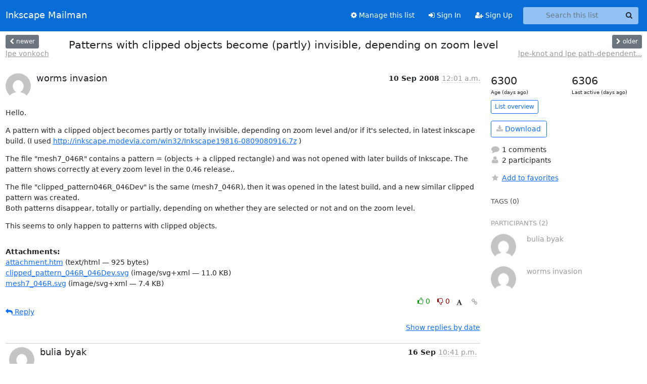

--- FILE ---
content_type: text/html; charset=utf-8
request_url: https://lists.inkscape.org/hyperkitty/list/inkscape-devel@lists.inkscape.org/thread/H4AJ5VUBNGV2SUI2PGCAVBBXNPLXBBXC/
body_size: 22628
content:





<!DOCTYPE HTML>
<html>
    <head>
        <meta http-equiv="Content-Type" content="text/html; charset=UTF-8" />
        <meta name="viewport" content="width=device-width, initial-scale=1.0" />
        <meta name="ROBOTS" content="INDEX, FOLLOW" />
        <title>
Patterns with clipped objects become (partly)	invisible, depending on zoom level - Inkscape Devel - Inkscape Mailman
</title>
        <meta name="author" content="" />
        <meta name="dc.language" content="en" />
        <link rel="shortcut icon" href="/static/hyperkitty/img/favicon.ico" />
        <link rel="stylesheet" href="/static/hyperkitty/libs/jquery/smoothness/jquery-ui-1.13.1.min.css" type="text/css" media="all" />
        <link rel="stylesheet" href="/static/hyperkitty/libs/fonts/font-awesome/css/font-awesome.min.css" type="text/css" media="all" />
        <link rel="stylesheet" href="/static/hyperkitty/libs/fonts/icomoon/icomoon.css" type="text/css" media="all"><link rel="stylesheet" href="/static/hyperkitty/libs/fonts/droid/droid.css" type="text/css" media="all"><link rel="stylesheet" href="/static/django-mailman3/css/main.css"><link rel="stylesheet" href="/static/CACHE/css/hyperkitty.22959302bc12.css" type="text/css" media="all">
         
        
        

    </head>

    <body>

    


    <nav class="navbar sticky-top navbar-expand-md mb-2" id="navbar-main">
        <div class="container-xxl">
            <div class="navbar-header"> <!--part of navbar that's always present-->
                <button type="button" class="navbar-toggler collapsed" data-bs-toggle="collapse" data-bs-target=".navbar-collapse">
                    <span class="fa fa-bars"></span>
                </button>
                <a class="navbar-brand" href="/hyperkitty/">Inkscape Mailman</a>

            </div> <!-- /navbar-header -->
            <div class="d-flex">
                <div class="auth dropdown d-md-none">
                        
                </div>
                
                <a  href="/accounts/login/?next=/hyperkitty/list/inkscape-devel%40lists.inkscape.org/thread/H4AJ5VUBNGV2SUI2PGCAVBBXNPLXBBXC/" class="nav-link d-md-none">
                    <span class="fa fa-sign-in"></span>
                    Sign In
                </a>
                <a  href="/accounts/signup/?next=/hyperkitty/list/inkscape-devel%40lists.inkscape.org/thread/H4AJ5VUBNGV2SUI2PGCAVBBXNPLXBBXC/" class="nav-link d-md-none">
                    <span class="fa fa-user-plus"></span>
                    Sign Up
                </a>
                
            </div>
            <div class="navbar-collapse collapse justify-content-end"> <!--part of navbar that's collapsed on small screens-->
                <!-- show dropdown for smaller viewports b/c login name/email may be too long -->
                <!-- only show this extra button/dropdown if we're in small screen sizes -->
            
                
                <a href="/postorius/lists/inkscape-devel.lists.inkscape.org/" class="nav-link">
                    <span class="fa fa-cog"></span>
                    Manage this list
                </a>
                
            
            
            <a  href="/accounts/login/?next=/hyperkitty/list/inkscape-devel%40lists.inkscape.org/thread/H4AJ5VUBNGV2SUI2PGCAVBBXNPLXBBXC/" class="nav-link d-none d-md-block">
                <span class="fa fa-sign-in"></span>
                Sign In
            </a>
            <a  href="/accounts/signup/?next=/hyperkitty/list/inkscape-devel%40lists.inkscape.org/thread/H4AJ5VUBNGV2SUI2PGCAVBBXNPLXBBXC/" class="nav-link d-none d-md-block">
                <span class="fa fa-user-plus"></span>
                Sign Up
            </a>
            
                <form name="search" method="get" action="/hyperkitty/search" class="navbar-form navbar-right my-2 my-lg-2 ms-2 me-2" role="search">
                    <input type="hidden" name="mlist" value="inkscape-devel@lists.inkscape.org" />
                    <div class="input-group">
                    <input name="q" type="text" class="form-control rounded-4 search"
                            
                                placeholder="Search this list"
                                aria-label="Search this list"
                            
                            
                            />
                    <button class="btn search-button" aria-label="Search"><span class="fa fa-search"></span></button>
                    </div>
                </form>
                <!-- larger viewports -->
                <ul class="nav navbar-nav auth d-none d-md-flex">
                    
                </ul>
            </div> <!--/navbar-collapse -->
        </div><!-- /container for navbar -->
    </nav>

    

     <div class="modal fade" tabindex="-1" role="dialog" id="keyboard-shortcuts">
       <div class="modal-dialog" role="document">
         <div class="modal-content">
           <div class="modal-header">
             <button type="button" class="close" data-dismiss="modal" aria-label="Close"><span aria-hidden="true">&times;</span></button>
             <h4 class="modal-title">Keyboard Shortcuts</h4>
           </div>
           <div class="modal-body">
             <h3>Thread View</h3>
             <ul>
               <li><code>j</code>: Next unread message </li>
               <li><code>k</code>: Previous unread message </li>
               <li><code>j a</code>: Jump to all threads
               <li><code>j l</code>: Jump to MailingList overview
             </ul>
           </div>
         </div><!-- /.modal-content -->
       </div><!-- /.modal-dialog -->
     </div><!-- /.modal -->

     <div class="container-xxl" role="main">
        

<div class="row view-thread d-flex">

        <!-- thread header: navigation (older/newer), thread title -->
        <div class="thread-header">
          <div class="d-flex">
            
            <div>
                
                <a id="next-thread" class="btn btn-secondary btn-sm "
                        title="lpe vonkoch"
                        href="/hyperkitty/list/inkscape-devel@lists.inkscape.org/thread/JK2M3HMOF6NGUNWMRFKP53A2VYUB7BJC/">
                    <span class="fa fa-chevron-left"></span>
                    <span class="d-none d-md-inline">newer</span>
                </a>
                <br />
                <a href="/hyperkitty/list/inkscape-devel@lists.inkscape.org/thread/JK2M3HMOF6NGUNWMRFKP53A2VYUB7BJC/"
                title="lpe vonkoch" class="thread-titles d-none d-md-block">
                    lpe vonkoch
                </a>
               
            </div>
            <div class="flex-grow-1">
                <h3>Patterns with clipped objects become (partly)	invisible, depending on zoom level</h3>
            </div>
            <div class="right">
                <a id="prev-thread" class="btn btn-secondary btn-sm "
                    
                    title="lpe-knot and lpe path-dependent parameters"
                    href="/hyperkitty/list/inkscape-devel@lists.inkscape.org/thread/JU25IANYNXQFNVX7SH2NIUFEJCYBZONY/"
                    >
                    <span class="fa fa-chevron-right"></span>
                    <span class="d-none d-md-inline">older</span>
                </a><br />
                
                <a href="/hyperkitty/list/inkscape-devel@lists.inkscape.org/thread/JU25IANYNXQFNVX7SH2NIUFEJCYBZONY/"
                    title="lpe-knot and lpe path-dependent parameters" class="thread-titles d-none d-md-block">
                    lpe-knot and lpe path-dependent...
                </a>
                
            </div>
          </div>
         
         </div>
        </div> <!-- /thread-header -->

        <div class="row">
            <div class="col-sm-12 col-md-9">
                <!-- main section, the email thread -->
                <div id="thread-content">

                    <!-- Start first email -->
                    





<div class="email email-first">

    <div id="H4AJ5VUBNGV2SUI2PGCAVBBXNPLXBBXC" class="email-header">
        <div class="gravatar-wrapper">
            <div class="gravatar circle">
                <img class="gravatar" src="https://secure.gravatar.com/avatar/52f6fb52b88c56c20a0638ddf340ed69.jpg?s=120&amp;d=mm&amp;r=g" width="120" height="120" alt="" />
            </div>
            <div class="email-author">
                <h2 class="name">
                    
                       worms invasion
                    
                </h2>
            </div>
        </div>
        <div class="email-date right">
            
            
            <span class="date d-none d-sm-inline">
                10 Sep
                
                    2008
                
            </span>
            <span class="date d-sm-none">
                10 Sep
                
                '08
                
            </span>
            
            <div class="time">
                <span title="Sender's time: Sept. 9, 2008, 5:01 p.m.">12:01 a.m.</span>
            </div>

        </div>
        
    </div> <!-- /email-header: gravatar, author-info, date, peramlink, changed_subject -->
    <div class="email-body ">
      <p>Hello.</p>
<p>A pattern with a clipped object becomes partly or totally invisible, depending on zoom level and/or if it's selected, in latest inkscape build. (I used <a target="_blank" href="http://inkscape.modevia.com/win32/Inkscape19816-0809080916.7z">http://inkscape.modevia.com/win32/Inkscape19816-0809080916.7z</a> )</p>
<p>The file &quot;mesh7_046R&quot; contains a pattern = (objects + a clipped rectangle) and was not opened with later builds of Inkscape. The pattern shows correctly at every zoom level in the 0.46 release..</p>
<p>The file &quot;clipped_pattern046R_046Dev&quot; is the same (mesh7_046R), then it was opened in the latest build, and a new similar clipped pattern was created. 
Both patterns disappear, totally or partially, depending on whether they are selected or not and on the zoom level.</p>
<p>This seems to only happen to patterns with clipped objects.</p>

    </div>

    
    <div class="attachments">
        <p class="attachments">Attachments:</p>
        <ul class="attachments-list list-unstyled">
        
            <li><a href="/hyperkitty/list/inkscape-devel@lists.inkscape.org/message/H4AJ5VUBNGV2SUI2PGCAVBBXNPLXBBXC/attachment/3/attachment.htm">attachment.htm</a>
                (text/html &mdash; 925 bytes)
            </li>
        
            <li><a href="/hyperkitty/list/inkscape-devel@lists.inkscape.org/message/H4AJ5VUBNGV2SUI2PGCAVBBXNPLXBBXC/attachment/4/clipped_pattern_046R_046Dev.svg">clipped_pattern_046R_046Dev.svg</a>
                (image/svg+xml &mdash; 11.0 KB)
            </li>
        
            <li><a href="/hyperkitty/list/inkscape-devel@lists.inkscape.org/message/H4AJ5VUBNGV2SUI2PGCAVBBXNPLXBBXC/attachment/5/mesh7_046R.svg">mesh7_046R.svg</a>
                (image/svg+xml &mdash; 7.4 KB)
            </li>
        
        </ul>
    </div>
    

    <div class="email-info">
      <div class="likeform-wrapper right">
        <div class="messagelink pull-right">
          <button class="toggle-font btn btn-sm"
                title="Display in fixed font"
                data-bs-toggle="tooltip" data-placement="bottom">
                <i class="fa fa-font"></i>
          </button>
          <a href="/hyperkitty/list/inkscape-devel@lists.inkscape.org/message/H4AJ5VUBNGV2SUI2PGCAVBBXNPLXBBXC/"
             title="Permalink for this message"
             data-bs-toggle="tooltip" data-placement="bottom"><i class="fa fa-link"></i></a>
        </div>
        

    <form method="post" class="likeform"
          action="/hyperkitty/list/inkscape-devel@lists.inkscape.org/message/H4AJ5VUBNGV2SUI2PGCAVBBXNPLXBBXC/vote">
    <input type="hidden" name="csrfmiddlewaretoken" value="5uPKykKA5OzSlMu7klAYH2Jb0dbc6MuG7AxdaWh8nhbGRLpuK1S9lQLEOU5qw3x7">
    
		
			<a class="youlike vote  disabled" title="You must be logged-in to vote."
			href="#like" data-vote="1" aria-label="Like thread">
					<i class="fa fa-thumbs-o-up"></i> 0
			</a>
			<a class="youdislike vote disabled" title="You must be logged-in to vote."
			href="#dislike" data-vote="-1" aria-label="Dislike thread">
				<i class="fa fa-thumbs-o-down"></i> 0
			</a>
		
    

    </form>

        </div>

        <!-- Reply link -->
        
        
        <a class="reply reply-mailto" title="Sign in to reply online"
           href="mailto:inkscape-devel@lists.inkscape.org?Subject=Re%3A%20%5BInkscape-devel%5D%20Patterns%20with%20clipped%20objects%20become%20%28partly%29%09invisible%2C%20depending%20on%20zoom%20level&amp;In-Reply-To=&lt;980125.90390.qm%40...1973...&gt;">
            <i class="fa fa-reply"></i>
            Reply
        </a>
        
        

        <!-- Attachments -->
        
        <!-- Reply form -->
        

    </div>

</div>

                    <!-- End first email -->

                    <p class="sort-mode">
                        
                        <a href="/hyperkitty/list/inkscape-devel@lists.inkscape.org/thread/H4AJ5VUBNGV2SUI2PGCAVBBXNPLXBBXC/?sort=date"
                            >Show replies by date</a>
                        
                    </p>

                    <div class="anchor-link">
                        <a id="replies"></a>
                    </div>
                    <div class="replies">
                        
                            

    
    <div class="odd ">
      <!-- Start email -->
      





<div class="email">

    <div id="JZQVBQSAKGH7XNOAWNNEV46JVOUIVDGE" class="email-header">
        <div class="gravatar-wrapper">
            <div class="gravatar circle">
                <img class="gravatar" src="https://secure.gravatar.com/avatar/bb65b6b3a109d97cf9f8d6c014ede042.jpg?s=120&amp;d=mm&amp;r=g" width="120" height="120" alt="" />
            </div>
            <div class="email-author">
                <h2 class="name">
                    
                       bulia byak
                    
                </h2>
            </div>
        </div>
        <div class="email-date right">
            
            
            <span class="date d-none d-sm-inline">
                16 Sep
                
            </span>
            <span class="date d-sm-none">
                16 Sep
                
            </span>
            
            <div class="time">
                <span title="Sender's time: Sept. 16, 2008, 7:41 p.m.">10:41 p.m.</span>
            </div>

        </div>
        
    </div> <!-- /email-header: gravatar, author-info, date, peramlink, changed_subject -->
    <div class="email-body ">
      <p>I've seen this, too. I don't think this will be fixed before we switch
to cairo rendering.</p>
<div class="text-muted">-- 
bulia byak
Inkscape. Draw Freely.
<a target="_blank" href="http://www.inkscape.org">http://www.inkscape.org</a>

</div>
    </div>

    

    <div class="email-info">
      <div class="likeform-wrapper right">
        <div class="messagelink pull-right">
          <button class="toggle-font btn btn-sm"
                title="Display in fixed font"
                data-bs-toggle="tooltip" data-placement="bottom">
                <i class="fa fa-font"></i>
          </button>
          <a href="/hyperkitty/list/inkscape-devel@lists.inkscape.org/message/JZQVBQSAKGH7XNOAWNNEV46JVOUIVDGE/"
             title="Permalink for this message"
             data-bs-toggle="tooltip" data-placement="bottom"><i class="fa fa-link"></i></a>
        </div>
        

    <form method="post" class="likeform"
          action="/hyperkitty/list/inkscape-devel@lists.inkscape.org/message/JZQVBQSAKGH7XNOAWNNEV46JVOUIVDGE/vote">
    <input type="hidden" name="csrfmiddlewaretoken" value="5uPKykKA5OzSlMu7klAYH2Jb0dbc6MuG7AxdaWh8nhbGRLpuK1S9lQLEOU5qw3x7">
    
		
			<a class="youlike vote  disabled" title="You must be logged-in to vote."
			href="#like" data-vote="1" aria-label="Like thread">
					<i class="fa fa-thumbs-o-up"></i> 0
			</a>
			<a class="youdislike vote disabled" title="You must be logged-in to vote."
			href="#dislike" data-vote="-1" aria-label="Dislike thread">
				<i class="fa fa-thumbs-o-down"></i> 0
			</a>
		
    

    </form>

        </div>

        <!-- Reply link -->
        
        
        <a class="reply reply-mailto" title="Sign in to reply online"
           href="mailto:inkscape-devel@lists.inkscape.org?Subject=Re%3A%20%5BInkscape-devel%5D%20Patterns%20with%20clipped%20objects%20become%20%28partly%29%09invisible%2C%20depending%20on%20zoom%20level&amp;In-Reply-To=&lt;3c78ff030809161541k67a6c7abl8eed2a3bdcd0a93%40...401...&gt;">
            <i class="fa fa-reply"></i>
            Reply
        </a>
        
        

        <!-- Attachments -->
        
        <!-- Reply form -->
        

    </div>

</div>

      <!-- End of email -->
    </div>
    

                        
                    </div>

                </div>
            </div>

            <div class="col-12 col-md-3">
                <div class="anchor-link">
                    <a id="stats"></a>
                </div>
                




<!-- right column -->
<section id="thread-overview-info">
    <!-- Start stats re: dates -->
    <div id="thread-date-info" class="row">
      <div class="col">
        <span class="days-num">6300</span>
        <div class="days-text">
          Age (days ago)
        </div>
      </div>
      <div class="col">
        <span class="days-num">6306</span>
        <div class="days-text">
          Last active (days ago)
        </div>
        </div>
    </div> <!-- /Stats re: dates -->

    <p>
        <a href="/hyperkitty/list/inkscape-devel@lists.inkscape.org/" class="btn btn-outline-primary btn-sm">
            List overview
        </a>
    </p>

    

    
    <a href="/hyperkitty/list/inkscape-devel@lists.inkscape.org/export/inkscape-devel@lists.inkscape.org-H4AJ5VUBNGV2SUI2PGCAVBBXNPLXBBXC.mbox.gz?thread=H4AJ5VUBNGV2SUI2PGCAVBBXNPLXBBXC" title="This thread in gzipped mbox format"
          class="btn btn-outline-primary">
        <i class="fa fa-download"></i> Download</a>
    

    <p class="thread-overview-details">
    <div>
        <i class="fa fa-fw fa-comment"></i>
        1 comments
    </div>
    <div>
        <i class="fa fa-fw fa-user"></i>
        2 participants
    </div>
    
    </p>

    <form id="fav_form" name="favorite" method="post" class="favorite"
          action="/hyperkitty/list/inkscape-devel@lists.inkscape.org/thread/H4AJ5VUBNGV2SUI2PGCAVBBXNPLXBBXC/favorite">
        <input type="hidden" name="csrfmiddlewaretoken" value="5uPKykKA5OzSlMu7klAYH2Jb0dbc6MuG7AxdaWh8nhbGRLpuK1S9lQLEOU5qw3x7">
        <input type="hidden" name="action" value="add" />
        <p>
            <a href="#AddFav" class="notsaved disabled" title="You must be logged-in to have favorites.">
                <i class="fa fa-fw fa-star"></i>Add to favorites</a>
            <a href="#RmFav" class="saved">
                <i class="fa fa-fw fa-star"></i>Remove from favorites</a>
        </p>
    </form>

    

    <div id="tags">
        

        <h3 id="tag-title">tags (0) </h3>
        

    </div>
    
    
    <div id="participants">
        <h3 id="participants_title">participants (2)</h3>
        <ul class="list-unstyled">
            
            <li class="row">
                <div class="participant-gravatar col-sm-auto circle"><img class="gravatar" src="https://secure.gravatar.com/avatar/bb65b6b3a109d97cf9f8d6c014ede042.jpg?s=48&amp;d=mm&amp;r=g" width="48" height="48" alt="" /></div>
                <div class="participant-name col">bulia byak</div>
            </li>
            
            <li class="row">
                <div class="participant-gravatar col-sm-auto circle"><img class="gravatar" src="https://secure.gravatar.com/avatar/52f6fb52b88c56c20a0638ddf340ed69.jpg?s=48&amp;d=mm&amp;r=g" width="48" height="48" alt="" /></div>
                <div class="participant-name col">worms invasion</div>
            </li>
            
        </ul>
    </div>
    
</section>



            </div>

        </div>

</div>

<!-- end of content -->

    </div> <!-- /container for content -->

    <footer class="footer">
      <div class="container">
        <p class="text-muted">
            <img class="logo" alt="HyperKitty" src="/static/hyperkitty/img/logo.png" />
            Powered by <a href="http://hyperkitty.readthedocs.org">HyperKitty</a> version 1.3.8.
        </p>
      </div>
    </footer>

    <script src="/static/hyperkitty/libs/jquery/jquery-3.6.0.min.js"></script>
    <script src="/static/hyperkitty/libs/jquery/jquery-ui-1.13.1.min.js"></script>
    <script type="text/javascript" src="/static/hyperkitty/libs/bootstrap/javascripts/bootstrap.bundle.min.js"></script>
<script type="text/javascript" src="/static/hyperkitty/libs/mousetrap/mousetrap.min.js"></script>
<script type="text/javascript" src="/static/hyperkitty/libs/jquery.expander.js"></script>
<script type="text/javascript" src="/static/hyperkitty/libs/d3.v2.min.js"></script>
<script type="text/javascript" src="/static/hyperkitty/libs/jquery.hotkeys.js"></script>
<script type="text/javascript" src="/static/django-mailman3/js/main.js"></script>
<script type="text/javascript" src="/static/hyperkitty/js/hyperkitty-common.js"></script>
<script type="text/javascript" src="/static/hyperkitty/js/hyperkitty-index.js"></script>
<script type="text/javascript" src="/static/hyperkitty/js/hyperkitty-overview.js"></script>
<script type="text/javascript" src="/static/hyperkitty/js/hyperkitty-thread.js"></script>
<script type="text/javascript" src="/static/hyperkitty/js/hyperkitty-userprofile.js"></script>
    <script>
      // Add the .js-enabled class to the body so we can style the elements
      // depending on whether Javascript is enabled.
      $(document).ready(function(){
          $("body").addClass("js-enabled");
          $(".gravatar").addClass("rounded-circle");
      });
    </script>
    

<script type="text/javascript">
    $(document).ready(function() {
        //enable tooltips for thread buttons
        $("btn#next-thread").tooltip();
        $("btn#prev-thread").tooltip();

        setup_category();
        setup_tags();
        setup_favorites();
        // Hide quotes by default in the thread view
        fold_quotes("div.container-xxl");
        // Load the replies
        update_thread_replies("/hyperkitty/list/inkscape-devel@lists.inkscape.org/thread/H4AJ5VUBNGV2SUI2PGCAVBBXNPLXBBXC/replies?sort=thread&last_view=");
        setup_unreadnavbar("#unreadnavbar");
        setup_thread_keyboard_shortcuts();
    });
</script>



    


    </body>
</html>


--- FILE ---
content_type: application/javascript
request_url: https://lists.inkscape.org/static/hyperkitty/js/hyperkitty-overview.js
body_size: 2388
content:
/* eslint no-undef: "off" */
/* eslint no-unused-vars: "off" */
/*
 * Copyright (C) 2012-2012 by the Free Software Foundation, Inc.
 *
 * This file is part of HyperKitty.
 *
 * HyperKitty is free software: you can redistribute it and/or modify it under
 * the terms of the GNU General Public License as published by the Free
 * Software Foundation, either version 3 of the License, or (at your option)
 * any later version.
 *
 * HyperKitty is distributed in the hope that it will be useful, but WITHOUT
 * ANY WARRANTY; without even the implied warranty of MERCHANTABILITY or
 * FITNESS FOR A PARTICULAR PURPOSE.  See the GNU General Public License for
 * more details.
 *
 * You should have received a copy of the GNU General Public License along with
 * HyperKitty.  If not, see <http://www.gnu.org/licenses/>.
 *
 * Author: Aurelien Bompard <abompard@fedoraproject.org>
 */



function setup_overview(recent_activity_url) {
    function redraw_chart() {
        var element = $(".stats .chart"),
            chartDivWidth = element.width();
        ajax_chart(recent_activity_url, element, {width: chartDivWidth});
    }
    $(window).resize(redraw_chart);
    redraw_chart();

    // Back to top link
    setup_back_to_top_link(220); // set offset to 220 for link to appear

    // submit search on enter (only add if there's a nav-tab's search box)
    if ($('ul.nav-tabs').length > 0) {
        $(document).ready(function() {
            $('#nav-tab-search').keydown(function(e) {
                // if enter is pressed
                if (e.keyCode == 13) {
                    $(this).closest('form').submit();
                    return false;
                 }
            });
        });
    }

    // Collapsible thread lists
    function collapsibleDivs() {
        if (!$(this).next('.list-group').is(':visible')) {
            $(this).children('.fa-caret-right')
                   .removeClass("fa-caret-right")
                   .addClass("fa-caret-down");
            $(this).next('.list-group').slideDown();
        }
        else {
            $(this).next('.list-group').slideUp();
            $(this).children('.fa-caret-down')
                   .removeClass("fa-caret-down")
                   .addClass("fa-caret-right");
        }
    }
    $('#flagged h3').click(collapsibleDivs);
    $('#posted-to h3').click(collapsibleDivs);

    // Page fragments
    $('div[data-load-from]').each(function() {
        $(this).load($(this).attr("data-load-from"));
    });
}


--- FILE ---
content_type: application/javascript
request_url: https://lists.inkscape.org/hyperkitty/list/inkscape-devel@lists.inkscape.org/thread/H4AJ5VUBNGV2SUI2PGCAVBBXNPLXBBXC/replies?sort=thread&last_view=
body_size: 3754
content:
{"replies_html": "\n\n    \n    <div class=\"odd \">\n      <!-- Start email -->\n      \n\n\n\n\n\n<div class=\"email\">\n\n    <div id=\"JZQVBQSAKGH7XNOAWNNEV46JVOUIVDGE\" class=\"email-header\">\n        <div class=\"gravatar-wrapper\">\n            <div class=\"gravatar circle\">\n                <img class=\"gravatar\" src=\"https://secure.gravatar.com/avatar/bb65b6b3a109d97cf9f8d6c014ede042.jpg?s=120&amp;d=mm&amp;r=g\" width=\"120\" height=\"120\" alt=\"\" />\n            </div>\n            <div class=\"email-author\">\n                <h2 class=\"name\">\n                    \n                       bulia byak\n                    \n                </h2>\n            </div>\n        </div>\n        <div class=\"email-date right\">\n            \n            \n            <span class=\"date d-none d-sm-inline\">\n                16 Sep\n                \n            </span>\n            <span class=\"date d-sm-none\">\n                16 Sep\n                \n            </span>\n            \n            <div class=\"time\">\n                <span title=\"Sender's time: Sept. 16, 2008, 7:41 p.m.\">10:41 p.m.</span>\n            </div>\n\n        </div>\n        \n    </div> <!-- /email-header: gravatar, author-info, date, peramlink, changed_subject -->\n    <div class=\"email-body \">\n      <p>I've seen this, too. I don't think this will be fixed before we switch\nto cairo rendering.</p>\n<div class=\"text-muted\">-- \nbulia byak\nInkscape. Draw Freely.\n<a target=\"_blank\" href=\"http://www.inkscape.org\">http://www.inkscape.org</a>\n\n</div>\n    </div>\n\n    \n\n    <div class=\"email-info\">\n      <div class=\"likeform-wrapper right\">\n        <div class=\"messagelink pull-right\">\n          <button class=\"toggle-font btn btn-sm\"\n                title=\"Display in fixed font\"\n                data-bs-toggle=\"tooltip\" data-placement=\"bottom\">\n                <i class=\"fa fa-font\"></i>\n          </button>\n          <a href=\"/hyperkitty/list/inkscape-devel@lists.inkscape.org/message/JZQVBQSAKGH7XNOAWNNEV46JVOUIVDGE/\"\n             title=\"Permalink for this message\"\n             data-bs-toggle=\"tooltip\" data-placement=\"bottom\"><i class=\"fa fa-link\"></i></a>\n        </div>\n        \n\n    <form method=\"post\" class=\"likeform\"\n          action=\"/hyperkitty/list/inkscape-devel@lists.inkscape.org/message/JZQVBQSAKGH7XNOAWNNEV46JVOUIVDGE/vote\">\n    <input type=\"hidden\" name=\"csrfmiddlewaretoken\" value=\"0aJXcpMQ1Dz3gg34rBXovBDatytUrkDK2grqO1joj6bRMfYrRhfz9pFDhfn8RBGb\">\n    \n\t\t\n\t\t\t<a class=\"youlike vote  disabled\" title=\"You must be logged-in to vote.\"\n\t\t\thref=\"#like\" data-vote=\"1\" aria-label=\"Like thread\">\n\t\t\t\t\t<i class=\"fa fa-thumbs-o-up\"></i> 0\n\t\t\t</a>\n\t\t\t<a class=\"youdislike vote disabled\" title=\"You must be logged-in to vote.\"\n\t\t\thref=\"#dislike\" data-vote=\"-1\" aria-label=\"Dislike thread\">\n\t\t\t\t<i class=\"fa fa-thumbs-o-down\"></i> 0\n\t\t\t</a>\n\t\t\n    \n\n    </form>\n\n        </div>\n\n        <!-- Reply link -->\n        \n        \n        <a class=\"reply reply-mailto\" title=\"Sign in to reply online\"\n           href=\"mailto:inkscape-devel@lists.inkscape.org?Subject=Re%3A%20%5BInkscape-devel%5D%20Patterns%20with%20clipped%20objects%20become%20%28partly%29%09invisible%2C%20depending%20on%20zoom%20level&amp;In-Reply-To=&lt;3c78ff030809161541k67a6c7abl8eed2a3bdcd0a93%40...401...&gt;\">\n            <i class=\"fa fa-reply\"></i>\n            Reply\n        </a>\n        \n        \n\n        <!-- Attachments -->\n        \n        <!-- Reply form -->\n        \n\n    </div>\n\n</div>\n\n      <!-- End of email -->\n    </div>\n    \n", "more_pending": false, "next_offset": null}

--- FILE ---
content_type: application/javascript
request_url: https://lists.inkscape.org/static/hyperkitty/js/hyperkitty-userprofile.js
body_size: 2449
content:
/* eslint no-undef: "off" */
/* eslint no-unused-vars: "off" */

/*
 * Copyright (C) 2012-2012 by the Free Software Foundation, Inc.
 *
 * This file is part of HyperKitty.
 *
 * HyperKitty is free software: you can redistribute it and/or modify it under
 * the terms of the GNU General Public License as published by the Free
 * Software Foundation, either version 3 of the License, or (at your option)
 * any later version.
 *
 * HyperKitty is distributed in the hope that it will be useful, but WITHOUT
 * ANY WARRANTY; without even the implied warranty of MERCHANTABILITY or
 * FITNESS FOR A PARTICULAR PURPOSE.  See the GNU General Public License for
 * more details.
 *
 * You should have received a copy of the GNU General Public License along with
 * HyperKitty.  If not, see <http://www.gnu.org/licenses/>.
 *
 * Author: Aurelien Bompard <abompard@fedoraproject.org>
 */


/*
 * Last viewed threads and votes in the user's profile
 */
function update_user_profile_part(container) {
    container = $(container);
    base_url = container.attr("data-load-from");
    var loader = container.parent().find(".ajaxloader");
    function _update(url) {
        loader.show();
        $.ajax({
            url: url,
            success: function(data) {
                container.html(data);
                container.find(".pagination a").click(function(e) {
                    e.preventDefault();
                    _update(base_url + $(this).attr("href"));
                });
                // setup cancellation links
                container.find("a.cancel").click(function(e) {
                    e.preventDefault();
                    var form = $(this).parents("form").first();
                    var data = form_to_json(form);
                    $.ajax({
                        type: "POST",
                        url: form.attr("action"),
                        data: data,
                        dataType: "json",
                        success: function(response) {
                            form.parents("tr").remove();
                        },
                        error: function(jqXHR, textStatus, errorThrown) {
                            alert(jqXHR.responseText);
                        }
                    });
                });
            },
            error: function(jqXHR, textStatus, errorThrown) {
                //alert(jqXHR.responseText);
            },
            complete: function(jqXHR, textStatus) {
                loader.hide();
            }
        });
    }
    _update(base_url);
}
